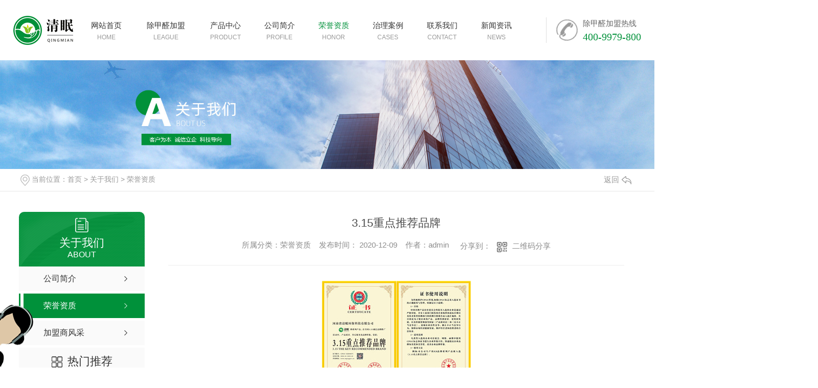

--- FILE ---
content_type: text/html; charset=utf-8
request_url: http://www.qingmiankj.com/honor/1084234.html
body_size: 7941
content:
<!DOCTYPE html PUBLIC "-//W3C//DTD XHTML 1.0 Transitional//EN" "http://www.w3.org/TR/xhtml1/DTD/xhtml1-transitional.dtd">
<html xmlns="http://www.w3.org/1999/xhtml">
<head>
<meta http-equiv="Content-Type" content="text/html; charset=utf-8" />
<meta name="Copyright" content="All Rights Reserved btoe.cn" />
<meta http-equiv="X-UA-Compatible" content="IE=edge,chrome=1" />
<title>3.15重点推荐品牌-河南省清眠环保科技有限公司</title>
<meta name="keywords" content="河南除甲醛加盟" />
<meta name="description" content="3.15重点推荐品牌" />
<meta name="viewport" content="width=device-width, initial-scale=1">
<link href="/templates/pc_wjdh/css/css.css" rel="stylesheet" type="text/css" />
<link rel="stylesheet" type="text/css" media="screen" href="/templates/pc_wjdh/css/bootstrap.min.css" />
<link rel="stylesheet" type="text/css" media="screen" href="/templates/pc_wjdh/css/swiper-3.4.2.min.css" />
<link rel="stylesheet" type="text/css" media="screen" href="/templates/pc_wjdh/css/common.css" />

<meta name="baidu-site-verification" content="code-RJUoUgTlMk" />
<meta name="baidu-site-verification" content="code-aBwV7HpAoD" />
<body>
<!-- 头部 -->
<div class="header"> 
  <!-- 导航 -->
  <div class="nav_bg" id="fixedNav">
    <div class="menuBox">
      <div class="logo">
        <h1><a href="/"><img src="http://img.dlwjdh.com/upload/11863/201204/6d33e326ac06a0e4bd16bf68cab921c9@117X57.png" alt="河南省清眠环保科技有限公司"></a></h1>
      </div>
      <div class="tel">
        <div class="t1">除甲醛加盟热线</div>
        <div class="t2">400-9979-800</div>
      </div>
      <div class="menu">
        <ul>
          
          <li>
            
            <a href="/"  title="网站首页"><span>网站首页</span><i>home</i></a></li>
          
          <li>
            
            <a href="http://www.qingmiankj.com/p8/"  title="除甲醛加盟"><span>除甲醛加盟</span><i>LEAGUE</i></a>
            
            <div class="navDow dowShow">
              <div class="dowBox">
                <div class="dowNav">
                  
                </div>
              </div>
            </div>
            
          </li>
          
          <li>
            
            <a href="http://www.qingmiankj.com/products/"  title="产品中心"><span>产品中心</span><i>Product</i></a>
            
            <div class="proDow dowShow">
              <div class="dowBox">
                <div class="dowKf"> <a href="http://wpa.qq.com/msgrd?v=3&site=qq&menu=yes&uin=79044497" rel="external nofollow" class="zxLink button" target="_blank" title="在线咨询">在线咨询</a> </div>
                <div class="proDowList">
                  
                  <dl>
                    <dt><a href="http://www.qingmiankj.com/qmcqcp/"  title="清眠除醛产品">清眠除醛产品</a></dt>
                    <dd>
                      
                      <a href="http://www.qingmiankj.com/qmcqcp/2307024.html" title="清眠除醛果冻">清眠除醛果冻</a>
                      
                      <a href="http://www.qingmiankj.com/qmcqcp/2307023.html" title="清眠除醛变色炭">清眠除醛变色炭</a>
                      
                      <a href="http://www.qingmiankj.com/qmcqcp/2307022.html" title="清眠除醛大白罐">清眠除醛大白罐</a>
                      
                    </dd>
                  </dl>
                  
                  <dl>
                    <dt><a href="http://www.qingmiankj.com/p2/"  title="除醛卫士">除醛卫士</a></dt>
                    <dd>
                      
                      <a href="http://www.qingmiankj.com/p2/1087363.html" title="除醛卫士">除醛卫士</a>
                      
                      <a href="http://www.qingmiankj.com/p2/2070787.html" title="家居专用活性炭">家居专用活性炭</a>
                      
                      <a href="http://www.qingmiankj.com/p2/1946059.html" title="清眠除醛盒子">清眠除醛盒子</a>
                      
                      <a href="http://www.qingmiankj.com/p2/1912875.html" title="清眠多用活性炭">清眠多用活性炭</a>
                      
                      <a href="http://www.qingmiankj.com/p2/1771498.html" title="河南除甲醛">河南除甲醛</a>
                      
                    </dd>
                  </dl>
                  
                  <dl>
                    <dt><a href="http://www.qingmiankj.com/p1/"  title="除苯卫士">除苯卫士</a></dt>
                    <dd>
                      
                      <a href="http://www.qingmiankj.com/p1/1087354.html" title="除苯卫士">除苯卫士</a>
                      
                    </dd>
                  </dl>
                  
                  <dl>
                    <dt><a href="http://www.qingmiankj.com/p4/"  title="纳米光触媒">纳米光触媒</a></dt>
                    <dd>
                      
                      <a href="http://www.qingmiankj.com/p4/1087385.html" title="纳米光触媒">纳米光触媒</a>
                      
                    </dd>
                  </dl>
                  
                </div>
              </div>
            </div>
            
          </li>
          
          <li>
            
            <a href="http://www.qingmiankj.com/aboutus/"  title="公司简介"><span>公司简介</span><i>PROFILE</i></a>
            
            <div class="aboutDow dowShow">
              <div class="dowBox">
                <div class="dowText">
                  <h4>河南省清眠环保科技有限公司</h4>
                  <div class="text">
                    清眠品牌作为一家专注于大健康产业链，全产业生产及销售的高科技品牌。业务目前包括室内空气净化、水净化、人体健康管理、家居日用、家居清洁等，其中公司自主研发的甲醛治理产品畅销全国,成为各个家庭以及甲醛治理公司的不二选择，各项空气污染治理标准均远超国内同类产品,净化效果显著！已广泛应用于家庭、汽车、学校、医院、银行、办公场所、酒店、政府单位等领域，已畅销国内上百万家庭，为其提供了室内空气治理服务。作为一家新…
                  </div>
                  <a href="http://www.qingmiankj.com/aboutus/" class="more" title="Read more">Read more</a> </div>
                <div class="dowList"> <a href="http://www.qingmiankj.com/honor/" class="dowZz" title="荣誉资质">荣誉资质</a>
                  <div class="dowLine"></div>
                  <a href="http://www.qingmiankj.com/contact/" class="dowlx" title="联系我们">联系我们</a>
                  <div class="list">
                    <ul>
                      <li class="li1">电话：0391-5900001</li>
                      <li class="li2">邮箱：79044497@qq.com</li>
                      <li class="li3">地址：河南省郑州市高新技术产业开发区瑞达路96号创业中心2号楼一楼B112-B1</li>
                    </ul>
                  </div>
                </div>
              </div>
            </div>
            
          </li>
          
          <li class="another">
            
            <a href="http://www.qingmiankj.com/honor/"  title="荣誉资质"><span>荣誉资质</span><i>Honor</i></a>
            
            <div class="navDow dowShow">
              <div class="dowBox">
                <div class="dowNav">
                  
                </div>
              </div>
            </div>
            
          </li>
          
          <li>
            
            <a href="http://www.qingmiankj.com/case/"  title="治理案例"><span>治理案例</span><i>Cases</i></a>
            
            <div class="navDow dowShow">
              <div class="dowBox">
                <div class="dowNav">
                  
                </div>
              </div>
            </div>
            
          </li>
          
          <li>
            
            <a href="http://www.qingmiankj.com/contact/"  title="联系我们"><span>联系我们</span><i>Contact</i></a>
            
            <div class="navDow dowShow">
              <div class="dowBox">
                <div class="dowNav">
                  
                </div>
              </div>
            </div>
            
          </li>
          
          <li>
            
            <a href="http://www.qingmiankj.com/news/"  title="新闻资讯"><span>新闻资讯</span><i>News</i></a>
            
            <div class="newsDow dowShow">
              <div class="dowBox">
                <div class="dowNav">
                  
                  <a href="http://www.qingmiankj.com/meitibaodao/"  title="公司新闻">公司新闻</a>
                  
                  <a href="http://www.qingmiankj.com/yyxw/"  title="行业新闻">行业新闻</a>
                  
                  <a href="http://www.qingmiankj.com/qitaxinxi/"  title="其他">其他</a>
                  
                  <a href="http://www.qingmiankj.com/question/"  title="常见问答">常见问答</a>
                  
                </div>
                <div class="dowList">
                  <ul>
                    
                    <li> <a href="http://www.qingmiankj.com/yyxw/2340262.html" class="bt" title="你还在闻味道判断室内甲醛浓度吗？">你还在闻味道判断室内甲醛浓度吗？</a>
                      <div class="line"></div>
                      <p> <span>
                        11-24
                        </span> <a href="http://www.qingmiankj.com/yyxw/2340262.html" class="more" title="more">more</a> </p>
                    </li>
                    
                    <li> <a href="http://www.qingmiankj.com/question/2339440.html" class="bt" title="冬季也是甲醛释放的高峰期，不要凭味道来判断甲醛浓度！">冬季也是甲醛释放的高峰期，不要凭味道来判断甲醛浓度！</a>
                      <div class="line"></div>
                      <p> <span>
                        11-10
                        </span> <a href="http://www.qingmiankj.com/question/2339440.html" class="more" title="more">more</a> </p>
                    </li>
                    
                    <li> <a href="http://www.qingmiankj.com/yyxw/2339344.html" class="bt" title="装修甲醛来源以及入住时间一定要知道！">装修甲醛来源以及入住时间一定要知道！</a>
                      <div class="line"></div>
                      <p> <span>
                        11-07
                        </span> <a href="http://www.qingmiankj.com/yyxw/2339344.html" class="more" title="more">more</a> </p>
                    </li>
                    
                    <li> <a href="http://www.qingmiankj.com/question/2339315.html" class="bt" title="关门关窗后释放的甲醛才是对身体.大的危害！">关门关窗后释放的甲醛才是对身体.大的危害！</a>
                      <div class="line"></div>
                      <p> <span>
                        11-06
                        </span> <a href="http://www.qingmiankj.com/question/2339315.html" class="more" title="more">more</a> </p>
                    </li>
                    
                    <li> <a href="http://www.qingmiankj.com/yyxw/2339285.html" class="bt" title="“除甲醛通通风就好了”是我听过的.大的谎言！">“除甲醛通通风就好了”是我听过的.大的谎言！</a>
                      <div class="line"></div>
                      <p> <span>
                        11-05
                        </span> <a href="http://www.qingmiankj.com/yyxw/2339285.html" class="more" title="more">more</a> </p>
                    </li>
                    
                    <li> <a href="http://www.qingmiankj.com/question/2339179.html" class="bt" title="新家装修好多久可以入住你知道吗？">新家装修好多久可以入住你知道吗？</a>
                      <div class="line"></div>
                      <p> <span>
                        10-31
                        </span> <a href="http://www.qingmiankj.com/question/2339179.html" class="more" title="more">more</a> </p>
                    </li>
                    
                    <li> <a href="http://www.qingmiankj.com/yyxw/2339020.html" class="bt" title="新家除甲醛，这三个方法就够了！">新家除甲醛，这三个方法就够了！</a>
                      <div class="line"></div>
                      <p> <span>
                        10-30
                        </span> <a href="http://www.qingmiankj.com/yyxw/2339020.html" class="more" title="more">more</a> </p>
                    </li>
                    
                    <li> <a href="http://www.qingmiankj.com/question/2338861.html" class="bt" title="室内甲醛不能掉以轻心，婴幼儿需更加注意！">室内甲醛不能掉以轻心，婴幼儿需更加注意！</a>
                      <div class="line"></div>
                      <p> <span>
                        10-29
                        </span> <a href="http://www.qingmiankj.com/question/2338861.html" class="more" title="more">more</a> </p>
                    </li>
                    
                  </ul>
                </div>
              </div>
            </div>
            
          </li>
          
        </ul>
      </div>
    </div>
  </div>
</div>
<!-- mbanner -->

<div class="mbanner col-lg-12 col-md-12">
  <div class="row">
    
    <img src="http://img.dlwjdh.com/upload/11863/201204/3f5aaa74a968a427a43668ff05083592@1920X320.jpg" alt="关于我们">
    
  </div>
</div>
<div class="clearboth"></div>

<!-- caseMenu -->
<div class="caseMenuTop">
  <div class="container">
    <div class="row">
      <div class="caseMenuL col-lg-9 col-md-9 col-sm-9 col-xs-9"> <i><img src="/templates/pc_wjdh/img/locationIco.png" alt="当前位置"></i>
        当前位置：<a href="/">首页</a>&nbsp;&gt;&nbsp;<a href="/about/">关于我们</a>&nbsp;&gt;&nbsp;<a href="/honor/">荣誉资质</a>
      </div>
      <div class="caseMenuR col-xs-3 col-sm-3 col-md-3 col-lg-3"> <i class="text-right"><a href="javascript:;" onClick="javascript :history.back(-1);">返回<img src="/templates/pc_wjdh/img/ca1.png" alt="返回"></a></i> </div>
      <div class="clearboth"></div>
    </div>
  </div>
</div>
<div class="clearboth"></div>
<div class="proList">
  <div class="container">
    <div class="row">
      <div class=" proListL  col-xs-12 col-lg-2-0 ">
        <div class="proListTop">
          
          <img src="/templates/pc_wjdh/img/proL.png" alt="关于我们" class="proBg">
          <div class="prouctsTitle"> <img src="/templates/pc_wjdh/img/news2Ico.png" alt="关于我们" class="pro-ico">
            <h3>关于我们</h3>
            <p>About</p>
          </div>
          
        </div>
        <div class="row">
          <div class="news_classify">
            <ul>
              
              <li class=" col-xs-6 col-sm-6 col-md-12 col-lg-12"> <a href="http://www.qingmiankj.com/aboutus/" class="newsclass1" title="公司简介"><i></i><b></b> <span>公司简介 </span></a> </li>
              
              <li class=" col-xs-6 col-sm-6 col-md-12 col-lg-12"> <a href="http://www.qingmiankj.com/honor/" class="newsclass1 gaoliang" title="荣誉资质"><i></i><b></b> <span>荣誉资质 </span></a> </li>
              
              <li class=" col-xs-6 col-sm-6 col-md-12 col-lg-12"> <a href="http://www.qingmiankj.com/album/" class="newsclass1" title="加盟商风采"><i></i><b></b> <span>加盟商风采 </span></a> </li>
              
            </ul>
          </div>
        </div>
        <div class="row">
          <div class="proHot"> <i><img src="/templates/pc_wjdh/img/proHotIco.png" alt="热门推荐">热门推荐</i>
            <div class="proList_sort">
              <div class="swiper-container proList_sort1">
                <ul class="swiper-wrapper">
                  
                  <li class="swiper-slide col-xs-12 col-sm-12 col-md-12 col-lg-12"> <a href="http://www.qingmiankj.com/p1/1087354.html" class="proHotimg"><img src="http://img.dlwjdh.com/upload/11863/220222/15c0638c34bed9e945dc5b6c121d142b.jpg" alt="除苯卫士"></a> <a href="http://www.qingmiankj.com/p1/1087354.html" class="proHot_txt">除苯卫士</a> </li>
                  
                  <li class="swiper-slide col-xs-12 col-sm-12 col-md-12 col-lg-12"> <a href="http://www.qingmiankj.com/p2/1087363.html" class="proHotimg"><img src="http://img.dlwjdh.com/upload/11863/220221/a215de5829b6db5019175ea6a3b2328b.jpg" alt="除醛卫士"></a> <a href="http://www.qingmiankj.com/p2/1087363.html" class="proHot_txt">除醛卫士</a> </li>
                  
                  <li class="swiper-slide col-xs-12 col-sm-12 col-md-12 col-lg-12"> <a href="http://www.qingmiankj.com/p3/1087377.html" class="proHotimg"><img src="http://img.dlwjdh.com/upload/11863/220223/eb8a4442913c0f611f9704fb34154a31.jpg" alt="高温熏蒸液"></a> <a href="http://www.qingmiankj.com/p3/1087377.html" class="proHot_txt">高温熏蒸液</a> </li>
                  
                  <li class="swiper-slide col-xs-12 col-sm-12 col-md-12 col-lg-12"> <a href="http://www.qingmiankj.com/p4/1087385.html" class="proHotimg"><img src="http://img.dlwjdh.com/upload/11863/220223/4d071a449a9b4c60821d03c7e09e5634.jpg" alt="纳米光触媒"></a> <a href="http://www.qingmiankj.com/p4/1087385.html" class="proHot_txt">纳米光触媒</a> </li>
                  
                </ul>
                <!-- Add Arrows -->
                <div class="pro-next col-xs-6 col-sm-6 col-md-6 col-lg-6"><img src="/templates/pc_wjdh/img/proLL.png" alt="左"></div>
                <div class="pro-prev col-xs-6 col-sm-6 col-md-6 col-lg-6"><img src="/templates/pc_wjdh/img/proLr.png" alt="右"></div>
              </div>
            </div>
          </div>
        </div>
      </div>
      <div class="proListR  col-xs-12  col-lg-8-0 ">
        <div class="newsdetails col-xs-12 col-sm-12 col-md-12 col-lg-12">
          <div class="caseCenter">
            <div class="caseCmenu">
              <h3>3.15重点推荐品牌</h3>
              <span class="casemfx"> 所属分类：荣誉资质 &nbsp;&nbsp;
              
              
              
              发布时间：
              2020-12-09
              &nbsp;&nbsp;
              
              
              
              作者：admin
              <div class="bdsharebuttonbox"> <i>&nbsp;&nbsp;分享到：</i> <a href="#" class="bds_more" data-cmd="more"></a> <a href="#" class="bds_sqq" data-cmd="sqq" title="分享到QQ好友"></a> <a href="#" class="bds_weixin" data-cmd="weixin" title="分享到微信"></a> &nbsp;&nbsp; </div>
              <a href="#" class="scan" title="二维码分享">二维码分享
              <div id="qrcode" style="display: none"> </div>
              </a> </span> </div>
            <div class="caseContainer"> <p style="text-align:center;">
	<img src="http://img.dlwjdh.com/upload/11863/201209/fb0514d36c93387520deba9e758c1821.jpg" alt="" />
</p>
<p style="text-align:center;">
	3.15重点推荐品牌
</p> </div>
            <div class="caseTab">
              <ul>
                <li class="col-xs-6 col-sm-6 col-md-6"> <a href="http://www.qingmiankj.com/honor/1084236.html">政府采购品牌</a> </li>
                <li class="col-xs-6 col-sm-6 col-md-6"> <a href="http://www.qingmiankj.com/honor/1084231.html">行业十佳品牌</a> </li>
              </ul>
            </div>
          </div>
        </div>
      </div>
    </div>
  </div>
</div>
<script src="/templates/pc_wjdh/js/n/jquery.min.js"></script>
<script src="/templates/pc_wjdh/js/n/bootstrap.min.js"></script>
<script src="/templates/pc_wjdh/js/n/swiper-3.4.2.min.js"></script>
<script src="/templates/pc_wjdh/js/n/rem.min.js"></script>
<script src="/templates/pc_wjdh/js/n/qrcode.js"></script>
<!-- 底部 -->
<div class="footer">
  <div class="footBox inContent">
    <div class="lxList">
      <div class="tit">联系我们</div>
      <ul>
        <li class="li1"><span>加盟热线：</span>400-9979-800</li>
        <li class="li2"><span>企业邮箱：</span>79044497@qq.com</li>
        <li class="li3"><span>公司地址：</span>河南省郑州市高新技术产业开发区瑞达路96号创业中心2号楼一楼B112-B1</li>
      </ul>
    </div>
    <div class="footNav">
      <dl class="dl1">
        <dt>产品中心</dt>
        <dd>
          
          <a href="http://www.qingmiankj.com/qmcqcp/" title="清眠除醛产品">清眠除醛产品 </a>
          
          <a href="http://www.qingmiankj.com/p2/" title="除醛卫士">除醛卫士 </a>
          
          <a href="http://www.qingmiankj.com/p1/" title="除苯卫士">除苯卫士 </a>
          
          <a href="http://www.qingmiankj.com/p4/" title="纳米光触媒">纳米光触媒 </a>
          
        </dd>
      </dl>
      <dl class="dl2">
        <dt>直通车</dt>
        <dd>
          
          <a href="http://www.qingmiankj.com/" title="河南除甲醛" target="_blank">河南除甲醛</a>
          
          <a href="http://www.qingmiankj.com/p8/" title="河南除甲醛加盟" target="_blank">河南除甲醛加盟</a>
          
          <a href="http://www.qingmiankj.com/case/" title="河南除甲醛治理" target="_blank">河南除甲醛治理</a>
          
        </dd>
      </dl>
      <dl class="dl3">
        <dt>新闻动态</dt>
        <dd>
          
          <a href="http://www.qingmiankj.com/meitibaodao/" title="公司新闻">公司新闻 </a>
          
          <a href="http://www.qingmiankj.com/yyxw/" title="行业新闻">行业新闻 </a>
          
          <a href="http://www.qingmiankj.com/qitaxinxi/" title="其他">其他 </a>
          
          <a href="http://www.qingmiankj.com/question/" title="常见问答">常见问答 </a>
          
        </dd>
      </dl>
      <dl class="dl4">
        <dt>关于我们</dt>
        <dd>
          
          <a href="http://www.qingmiankj.com/aboutus/" title="公司简介">公司简介 </a>
          
          <a href="http://www.qingmiankj.com/honor/" title="荣誉资质">荣誉资质 </a>
          
          <a href="http://www.qingmiankj.com/album/" title="加盟商风采">加盟商风采 </a>
          
        </dd>
      </dl>
    </div>
  </div>
  <div class="copyright inContent">
    <div class="left">
      <div class="tip">**创业有风险，投资需谨慎**</div>
      <p> Copyright&nbsp;&copy;&nbsp;河南省清眠环保科技有限公司&nbsp;&nbsp;版权所有&ensp;&ensp;
        备案号：<a href="http://beian.miit.gov.cn" target="_blank" title="豫ICP备2020034302号-1" rel="nofollow">豫ICP备2020034302号-1</a>
        &nbsp;&nbsp;<a href="/sitemap.html" title="网站地图">网站地图</a>&nbsp;&nbsp;<a href="/rss.xml" title="RSS">RSS </a>&nbsp;&nbsp;<a href="/sitemap.xml" title="XML">XML </a> &nbsp;&nbsp;<a href="/city.html" title="城市分站">城市分站</a>:
        &nbsp;&nbsp;<a href="/city_henan/" title="河南" class="wjdh_city">河南</a>&nbsp;&nbsp;<a href="/city_shanxi/" title="山西" class="wjdh_city">山西</a>&nbsp;&nbsp;<a href="/city_jiaozuo/" title="焦作" class="wjdh_city">焦作</a>&nbsp;&nbsp;<a href="/city_qinyang/" title="沁阳" class="wjdh_city">沁阳</a>
      </p>
    </div>
    <div class="right">
      技术支持：<script src="/api/message.ashx?action=jjzc"></script>
      <br>
      <a href="http://www.wjdhcms.com" target="_blank" rel="external nofollow" title=""><img class="wjdh-ico1" src="http://img.dlwjdh.com/upload/5.png" width="99px" height="18px" title="万家灯火" alt="万家灯火"></a>
      &nbsp;&nbsp;
      <script type="text/javascript">var cnzz_protocol = (("https:" == document.location.protocol) ? " https://" : " http://");document.write(unescape("%3Cspan id='cnzz_stat_icon_1279510683'%3E%3C/span%3E%3Cscript src='" + cnzz_protocol + "s11.cnzz.com/stat.php%3Fid%3D1279510683%26show%3Dpic' type='text/javascript'%3E%3C/script%3E"));</script>
      &nbsp;&nbsp;
      <a href="http://trust.wjdhcms.com/#/pc?url=www.qingmiankj.com" target="_blank" rel="external nofollow"><img  class="wjdh-ico2" src=http://img.dlwjdh.com/upload/trust/1.png></a>
    </div>
  </div>
</div>

<!--全局使用js，请放于footer--> 
<script src="/templates/pc_wjdh/js/nav.js"></script>
<script type="text/javascript" src="http://tongji.wjdhcms.com/js/tongji.js?siteid=fb9832b8314f9837e60b326ced8a256c"></script><script type="text/javascript" src="https://qingmiankj.s1.dlwjdh.com/upload/11863/kefu.js?color=00913a"></script>
<script src="/templates/pc_wjdh/js/n/base.js" type="text/javascript" charset="utf-8"></script>
<script src="http://img.dlwjdh.com/upload/saohei/index.js"></script>
<script src="/templates/pc_wjdh/js/n/common.js"></script>
<script src="/templates/pc_wjdh/js/n/color.js?color=#00913a&rgba=0,145,58"></script>
</body>
</html>


--- FILE ---
content_type: text/css
request_url: https://img.dlwjdh.com/upload/static/kefu/4-l-11/css/qq_online.css
body_size: 3814
content:
@charset "utf-8";

.wjdh_footfixed {
    height: 116px;
    position: fixed;
    bottom: 0;
    left: -100%;
    z-index: 9999;
    width: 100%;
    _position: absolute;
    _left: expression(eval(document.documentElement.scrollLeft));
    _top: expression(eval(document.documentElement.scrollTop + document.documentElement.clientHeight - 215));
    font-family: "Microsoft YaHei";
    font-size: 14px;
}

.wjdh_footfixed2 {
    width: 100%;
    height: 80px;
    position: relative;
    top: 36px;
    background: url(../images/wjdh_footfixed_bg.png) repeat;
}

.wjdh_footclose {
    position: absolute;
    right: 0;
    top: 10px;
    display: block;
    width: 20px;
    height: 20px;
    background: url(../images/wjdh-christmas.png) 0 0 no-repeat;
    -webkit-transition: all 400ms;
}

.wjdh_footclose:hover {
    transform: rotate(90deg);
    cursor: pointer;
}

.wjdh_footcontent {
    width: 90%;
    height: 80px;
    margin: 0 auto;
    position: relative;
}

.wjdh_footcontent_L {
    width: 75px;
    height: 80px;
    position: absolute;
    top: -36px;
    left: 0px;
    z-index: 9999;
}

.wjdh_footcontent_con {
    position: relative;
    width: 74%;
    height: 80px;
    margin: 0 auto;
}

.wjdh_footcontent_con_a {
    width: 40px;
    height: 30px;
    background-color: #1c8cfd;
    float: left;
    margin: 27px 0 0 20px;
}

.wjdh_footcontent_con_a img {
    margin: 8px 0 0 9px;
}
.wjdh_footcontent_con div:nth-child(5)  img {
    width: 64%;
}
.wjdh_footcontent_con_b {
    width: 140px;
    height: 30px;
    background: #FFFFFF;
    float: left;
    margin: 27px 0 0 0px;
    overflow: hidden;
    padding: 0 10px;
}

.wjdh_footcontent_con_b2 {
    width: 140px;
    height: 30px;
    line-height: 30px;
    background: #FFFFFF;
    border: 0PX;
    font-family: "Microsoft YaHei";
    color: #333333;
    outline: none;
}

.wjdh_footcontent_con_c {
    width: 130px;
    height: 35px;
    margin: 24px 0 0 20px;
    background: #1c8cfd;
    text-align: center;
    line-height: 35px;
    float: left;
    color: #FFFFFF;
    display: block;
    cursor: pointer;
    -webkit-transition-property: background-color;
    -webkit-transition-duration: 0.3s;
    -webkit-transition-timing-function: ease;
    border: 0px;
    outline: none;
    font-family: "Microsoft YaHei";
}

.wjdh_footcontent_con_c:hover {
    background: #0068d1;
    -webkit-transition-property: background-color;
    -webkit-transition-duration: 0.3s;
    -webkit-transition-timing-function: ease;
}

.wjdh_footcontent_con_d {
    width: 130px;
    height: 35px;
    margin: 24px 0 0 20px;
    background: #5eb95e;
    text-align: center;
    line-height: 35px;
    float: left;
    color: #FFFFFF;
    display: block;
    cursor: pointer;
    -webkit-transition-property: background-color;
    -webkit-transition-duration: 0.3s;
    -webkit-transition-timing-function: ease;
    color: #FFFFFF;
}

.wjdh_footcontent_con_d:hover {
    background: #3a993a;
    -webkit-transition-property: background-color;
    -webkit-transition-duration: 0.3s;
    -webkit-transition-timing-function: ease;
    color: #FFFFFF;
}

.wjdh_footcontent_con_d a:link,
.wjdh_footcontent_con_d a:visited,
.wjdh_footcontent_con_d a:hover,
.wjdh_footcontent_con_d a:active {
    color: #FFFFFF;
    width: 130px;
    height: 35px;
    display: block;
}

.wjdh_footopen {
    display: block;
    width: 66px;
    height: 124px;
    background: #ccc;
    position: fixed;
    bottom: 0;
    left: 0;
    background: url(../images/wjdh_Customer_service_open.png) no-repeat left bottom;
    cursor: pointer;
}


.wjdh_footcontent_con_e {
    width: 70px;
}


.wjdh_footcontent_con_e {
    width: 190px;
    position: relative;
}

#kcode1 {
    width: 78px;
    float: left;
    height: 30px;
}

.imgCode1 {
    position: absolute;
    height: 30px;
    display: block;
    right: 0;
}

--- FILE ---
content_type: application/x-javascript
request_url: http://www.qingmiankj.com/templates/pc_wjdh/js/nav.js
body_size: 1272
content:

$(function () {
    var sTop = 0;
    var x = $("#fixedNav").offset().top;
    $(window).scroll(function () {
        sTop = $(this).scrollTop();
        if (sTop >= 1) {
            $("#fixedNav").addClass("fixedNav");
        } else {
            $("#fixedNav").removeClass("fixedNav");
        }
    });
});

    
// 重复内容
// $('.menu>ul>li>a').each(function (i,btn) {
//     var $t = $(btn);
//     var $btnText = $t.html();
//     var $splitText = $btnText.split("");
//     $t.html("").append("<em class='btnText1'>"+$btnText+"</em>"+"<em class='btnText2'>"+$btnText+"</em>");
// })
 
    $(function () {
        $('.button').html((i, html) => {
            return '<span><i>' + $.trim(html).split('').join('</i><i>') + '</i></span>';
        });
    });

//导航
$(function () {
    
    $('.menu>ul > li').hover(function () {
        $(this).find('.aboutDow').slideDown(400);
        $(this).find('.proDow').slideDown(400);
        $(this).find('.newsDow').slideDown(400);
		if($(this).find('.dowNav').children().length>0){
            $(this).find('.navDow').slideDown(400);
        }
        
    }, function () {
        $(this).find('.dowShow').stop().slideUp(400);
    });
    
    // 搜索
    $('.searchIco .searchShow').click(function(){
        $(".searchBox").addClass("searchShow");
        $(".searchIco").addClass("topSearch");
    });
    
    $('.searchIco .searchHide').click(function(){
        $(".searchBox").removeClass("searchShow");
        $(".searchIco").removeClass("topSearch");
    });

    // 返回
    $(".return").click(function(){
        $('body,html').animate({scrollTop:0},1500);
        return false;
    });
})

  

//提交
$(function () {
    $('.submitform').on('click', function () {
        var kcontent = $('.xqcontent').val();
        var kuser = $('.username').val();
        var kphone = $('.usertel').val();
        // var kadd = $('.useradd').val();
        var kcode = $('.codeText').val().trim();
        // var kemail = $('.useremail').val();
        var reg = /^((0\d{2,3}[-]?\d{7,8})|(1[35847]\d{9})|([48]00[-]?[016789]\d{2,3}[-]?\d{3,4}))$/;
        if (kuser == "") {
            alert('姓名不能为空！')
            $(".username").focus();
            return false;
        }
        if (kphone == "") {
            alert('号码不能为空！')
            $(".usertel").focus();
            return false;
        }
        if(!reg.test(kphone)) {
            alert('号码填写有误！')
            $(".usertel").focus();
            return false;
        }
        if (kcontent == "" || kcontent.length < 10) {
            alert('留言内容必须大于10字！')
            $(".xqcontent").focus();
            return false;
        }
  
        if (kcode == "") {
            alert('验证码不能为空')
            $(".codeText").focus();
            return false;
        }
  
        $.post('/api/message.ashx?action=add', {
            "kcontent":  '留言：' + kcontent ,
            "kuser": kuser,
            "kphone": kphone,
            "kcode": kcode
        }, function (res) {
            if (res == 1) {
                alert("留言提交成功");
                $('.xqcontent').val('');
                $('.username').val('');
                $('.usertel').val('');
                $('.usermail').val('');
                $('.codeText').val('');
            }else {
                alert("留言提交失败")
            }
        })
    })
    //验证码刷新
    $(".imgCode").click(function () {
        $(".imgCode")[0].src = '/api/message.ashx?action=code&' + Math.random()
    });
    
    //重置
    $(".czform").click(function () {
        $('.xqcontent').val('');
        $('.username').val('');
        $('.usertel').val('');
        $('.codeText').val('');
    });
})


--- FILE ---
content_type: application/x-javascript
request_url: https://qingmiankj.s1.dlwjdh.com/upload/11863/kefu.js?color=00913a
body_size: 7786
content:
/*-----------------------------------------------------------*/
/*copyright by 动力无限  www.btoe.cn*/
/*邮箱 btoe@btoe.cn*/
/*合作电话 400-0599-360*/
/*版权所有违者必究*/
/*-----------------------------------------------------------*/
var kefucurrentScript = document.currentScript || document.scripts[document.scripts.length - 1];
$(function () {
    var para = (kefucurrentScript.src.match(/[?&]color=([^&]*)/i) || ["", ""])[1];
    // var qq = [{
    //     "catid": 1,
    //     "title": "QQ咨询",
    //     "value": "10000"
    // }];
    var content = '';
    var qq = [{"catid":1,"title":"QQ咨询","value":"79044497"}];
    var wangwang = [];
    var other = [];
    var freecall = '400-9979-800';
    var tel = '0391-5900001';
    var mobile = '16639121111';
    var qrcode = 'http://img.dlwjdh.com/upload/11863/201209/be8fe0f566d10095581dbe168f5f4d1d@256X256.png';
    var qqlist = '';
    var wwlist = '';
    var otlist = '';
    if (qq.length != 0) {
        for (var i = 0; i < qq.length; i++) { qqlist += '                    <div class="qq"><a target="_blank" href="http://wpa.qq.com/msgrd?v=3&site=qq&menu=yes&uin=' + qq[i].value + '" title="立即咨询" target="_blank">' + qq[i].title + '</a></div>                ' }
    };


    var content = '<link rel="stylesheet" type="text/css" href="https://img.dlwjdh.com/upload/static/kefu/4-l-11/css/qq_online.css" />' + '<div class="wjdh_footfixed" id="wjdh_footfixed">' + 
    '    <div class="wjdh_footfixed2">' + '        <div class="wjdh_footcontent">' + 
    '            <div class="wjdh_footcontent_L"><img src="https://img.dlwjdh.com/upload/static/kefu/4-l-11/images/wjdh_Customer_service.png" alt="在线客服" title="在线客服"></div>' + 
    '            <div class="wjdh_footcontent_con">' + 
    '                    <div class="wjdh_footcontent_con_a"><img src="https://img.dlwjdh.com/upload/static/kefu/4-l-11/images/wjdh_footfixed_name.png" alt="在线客服" title="在线客服"></div>' + 
    '                    <div class="wjdh_footcontent_con_b">' + 
    '                        <input onblur="if (value ==\'\'){value=\'请输入您的姓名\'}" onclick="if(this.value==\'请输入您的姓名\')this.value=\'\'" value="请输入您的姓名" class="wjdh_footcontent_con_b2" id="kuser" name="kuser" type="text" datatype="*0-20" sucmsg=" ">' + '                    </div>' + 
        '                    <div class="wjdh_footcontent_con_a"><img src="https://img.dlwjdh.com/upload/static/kefu/4-l-11/images/wjdh_footfixed_tel.png" alt="在线客服" title="在线客服"></div>' + '                    <div class="wjdh_footcontent_con_b">' + '                        <input onblur="if (value ==\'\'){value=\'请输入您的电话\'}" onclick="if(this.value==\'请输入您的电话\')this.value=\'\'" value="请输入您的电话" class="wjdh_footcontent_con_b2" id="kphone" name="kphone" type="text" datatype="*0-20" sucmsg=" ">' + '                    </div>' + '                    <div class="wjdh_footcontent_con_a"><img src="https://img.dlwjdh.com/upload/static/kefu/4-l-11/images/wjdh_footfixed_imgCode.png" alt="在线客服" title="在线客服"></div>' + '                    <div class="wjdh_footcontent_con_b wjdh_footcontent_con_e">' + '                        <input onblur="if (value ==\'\'){value=\'验证码\'}" onclick="if(this.value==\'验证码\')this.value=\'\'" value="验证码" class="wjdh_footcontent_con_b2" id="kcode1" name="kcode" type="text" datatype="*0-20" sucmsg=" ">' + 
    '                        <img src="/api/message.ashx?action=code" class="imgCode1">' + '                    </div>' + 
    '                    <button name="btnSubmit" type="button" class="wjdh_footcontent_con_c" id="kf8Submit">点击提交</button>' +
    '                    <div class="wjdh_footcontent_con_d"><a href="http://wpa.qq.com/msgrd?v=3&site=qq&menu=yes&uin=' + qq[0].value + '">在线咨询</a></div>' + '            </div>' + 
    '            <div class="wjdh_footclose"></div>' + '        </div>' + '    </div>' + '    <span class="wjdh_footopen"></span>' + '</div>';  var color = "<style#wjdh-kefu .wjdh-kefu-top span {    color: #" + para + ";    border: 1px solid #" + para + ";}#wjdh-kefu .wjdh-kefu-top span:hover {    background-color: #" + para + ";}#wjdh-kefu .wjdh-kefu-tel {    border-top: 10px solid #" + para + ";}#wjdh-kefu .wjdh-kefu-tel p {    color: #" + para + ";}#wjdh-kefu .wjdh-kefu-qq a {    background: #" + para + " url(../images/QQ.png) no-repeat 35px center;}#wjdh-kefu .wjdh-kefu-close {    background-color: #" + para + ";}</style>";
   
    $("body").append(content + color); (function () {
        var a = 0;
        $(".wjdh_footclose").click(function () {
            a = 1;
            $("#wjdh_footfixed").stop().animate({
                left: "-100%"
            },
                500,
                function () {
                    $(".wjdh_footopen").stop().animate({
                        left: "0"
                    },
                        500)
                })
        });
        $(".wjdh_footopen").click(function () {
            a = 0;
            $(".wjdh_footopen").stop().animate({
                left: "-124px"
            },
                500,
                function () {
                    $("#wjdh_footfixed").stop().animate({
                        left: "0"
                    },
                        500)
                })
        });
        $('ins.wjdh-mess-container').remove();
        $(window).bind("scroll",
            function () {
                $(document).scrollTop() > $(window).height() ? 0 == a ? ($(".wjdh_footfixed").css("left", "0"), $(".wjdh_footopen").css("left", "-124px")) : ($(".wjdh_footfixed").css("left", "-100%"), $(".wjdh_footopen").css("left", "0")) : ($(".wjdh_footfixed").css("left", "-100%"), $(".wjdh_footopen").css("left", "0"))
            })
    })();
    $('body').on('click', '#kf8Submit',
        function () {
            var kuser = $('#kuser').val();
            var kphone = $('#kphone').val();
            var kcontent = '客户暂时没有任何留言，请电话进行沟通';
            var kcode = $('#kcode1').val().trim();
            var reg = /(^(0[0-9]{2,3}\-)?([2-9][0-9]{6,7})+(\-[0-9]{1,4})?$)|(^((\(\d{3}\))|(\d{3}\-))?(1[3578]\d{9})$)|(^400[0-9]{7})/;
            if (kuser == "") {
                alert('姓名不能为空！')
                $("#kuser").focus();
                return false;
            }
            if (kphone == "") {
                alert('号码不能为空！')
                $("#kphone").focus();
                return false;
            }
            if (!reg.test(kphone)) {
                alert('号码填写有误！')
                $("#kphone").focus();
                return false;
            }
       
            if (kcode == "") {
                alert('请输入验证码')
                $("#kcode1").focus();
                return false;
            }

            $.post('/api/message.ashx?action=add', {
                "kuser": kuser,
                "kphone": kphone,
                "kcode": kcode,
                'kcontent': kcontent
            }, function (res) {
                if (res == '1') {
                    alert("留言提交成功");
                    $('#kuser').val('');
                    $('#kphone').val('');
                    $('#kcode1').val('');
                } else {
                    alert('留言提交失败')
                }
            })
        })

    $(".imgCode1").click(function () {
        $(this)[0].src = '/api/message.ashx?action=code&' + Math.random()
    })

})
